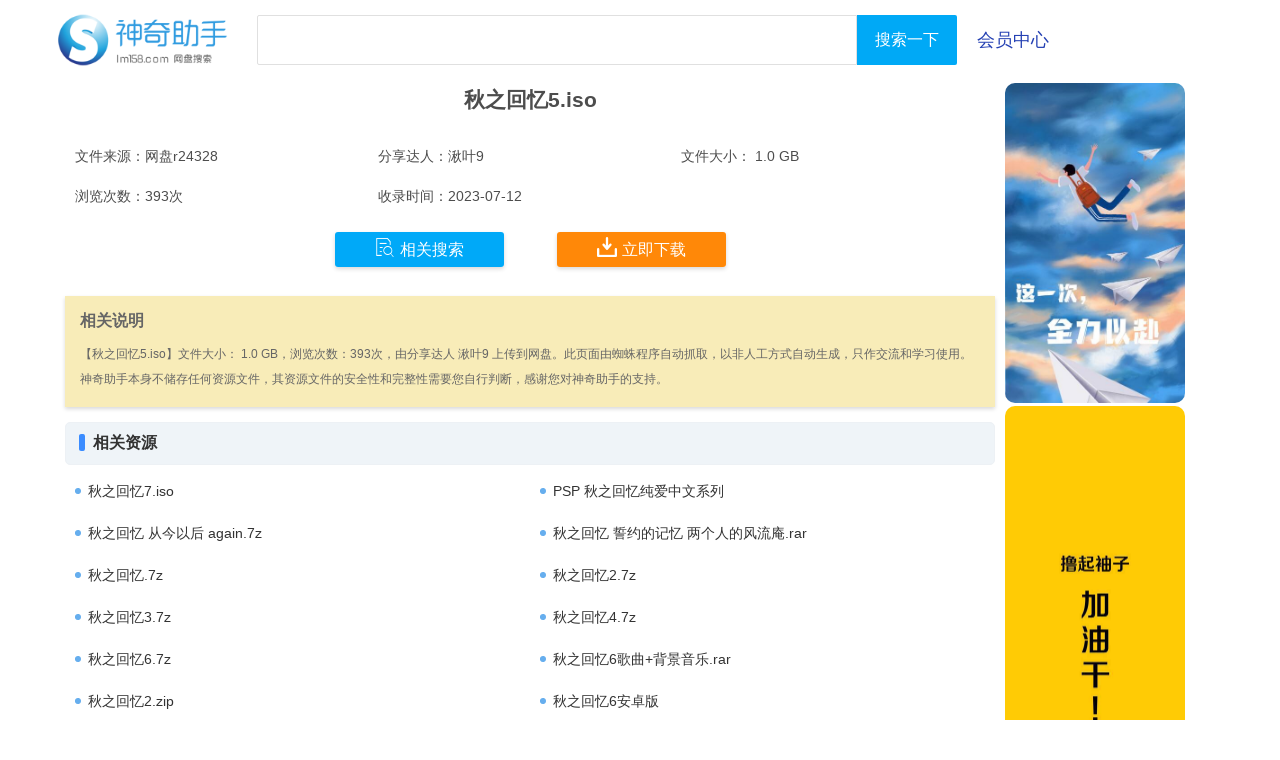

--- FILE ---
content_type: text/html; charset=utf-8
request_url: https://www.lm158.com/r/24328/
body_size: 2319
content:
<!doctype html>
<html lang="zh-CN">
	<head>
		<meta charset="utf-8">
		<meta http-equiv="X-UA-Compatible" content="IE=edge">
		<meta name="viewport" content="width=device-width, initial-scale=1.0">
		<meta name="applicable-device"content="pc,mobile">
		<title>秋之回忆5.iso 网盘下载 - 云资源下载 - 神奇助手</title>
		<meta name="keywords" content="秋之回忆5.iso,秋之回忆,回忆,iso,网盘,下载"/>
		<meta name="description" content="秋之回忆5.iso云资源 网盘下载，文件名:秋之回忆5.iso，文件大小: 1.0 GB，分享者:湫叶9，浏览次数:393次。"/>
		<link rel="stylesheet" href="/css/view.css">
		<script type="text/javascript"src="/js/gg.js"></script>
	</head>
	<body>
		<div class="container">
			<div class="header">
				<div class="logo"><a href="/"><img src="/images/logo.png" alt="网盘搜索" /></a></div>
				<div class="searchbox">
					<form action="/search.php" method="get">
						<input name="text" class="q" id="kw" value=""/>
						<input id="btn" class="btn" value="搜索一下" type="submit"/>
					</form>
					<div class="hyzx"><a href="/user.php">会员中心</a></div>
				</div>
			</div>
			<div class="headerxs">
				<span><a href="/"><</a></span>
				<a href="/">网盘搜索</a>
				<a href="/user.php"><img src="/images/usercenter.png" alt="会员中心" /></a>
			</div>
			<div class="searchboxxs">
				<form action="/search.php" method="get">
					<input name="text" class="q2" id="kw" value=""/>
					<input id="btn" class="btn2" align="middle" value="搜搜" type="submit"/>
				</form>
			</div>
			<div class="listbox">
				<div class="listleft">
					<div class="fileinfo">
						<h1>秋之回忆5.iso</h1>
						<ul>
							<li>文件来源：网盘r24328</li>
							<li>分享达人：湫叶9</li>
							<li>文件大小： 1.0 GB</li>
							<li>浏览次数：393次</li>
							<li>收录时间：2023-07-12</li>
							<li></li>
						</ul>
					</div>
					<div class="down">						<span><a href="/so/r/%E7%A7%8B%E4%B9%8B%E5%9B%9E%E5%BF%865.iso_1_24328" class="blue"><i class="iconfont">&#xe601;</i>相关搜索</a></span>						<span><a href="/go/r/24328/" target="_blank" class="red"><i class="iconfont">&#xe723;</i>立即下载</a></span>
					</div>
					<div class="other">
						<div class="note">
							<span>
								相关说明
							</span>
							<p>
								【秋之回忆5.iso】文件大小： 1.0 GB，浏览次数：393次，由分享达人 湫叶9 上传到网盘。此页面由蜘蛛程序自动抓取，以非人工方式自动生成，只作交流和学习使用。神奇助手本身不储存任何资源文件，其资源文件的安全性和完整性需要您自行判断，感谢您对神奇助手的支持。
							</p>
						</div>
						<div class="hun-brand">
							<i></i>
							<b>相关资源</b>
						</div>
						<div class="desd">
							<ul><li><em class="icon"></em><a href="/r/24333/">秋之回忆7.iso</a></li><li><em class="icon"></em><a href="/r/13410/">PSP 秋之回忆纯爱中文系列</a></li><li><em class="icon"></em><a href="/r/24319/">秋之回忆 从今以后 again.7z</a></li><li><em class="icon"></em><a href="/r/24321/">秋之回忆 誓约的记忆 两个人的风流庵.rar</a></li><li><em class="icon"></em><a href="/r/24322/">秋之回忆.7z</a></li><li><em class="icon"></em><a href="/r/24325/">秋之回忆2.7z</a></li><li><em class="icon"></em><a href="/r/24326/">秋之回忆3.7z</a></li><li><em class="icon"></em><a href="/r/24327/">秋之回忆4.7z</a></li><li><em class="icon"></em><a href="/r/24330/">秋之回忆6.7z</a></li><li><em class="icon"></em><a href="/r/33283/">秋之回忆6歌曲+背景音乐.rar</a></li><li><em class="icon"></em><a href="/r/48661/">秋之回忆2.zip</a></li><li><em class="icon"></em><a href="/r/122600/">秋之回忆6安卓版</a></li><li><em class="icon"></em><a href="/r/134296/">秋之回忆藤原雅</a></li><li><em class="icon"></em><a href="/r/134304/">秋之回忆6～T-wave～.rar</a></li><li><em class="icon"></em><a href="/r/303/">ANZUPE(BIOS+UEFI).iso</a></li><li><em class="icon"></em><a href="/r/305/">ANZUPE2.iso</a></li>							</ul>
						</div>
						<div class="hun-brand">
							<i></i>
							<b>更多资源</b>
						</div>
						<div class="desd">
							<ul><li><em class="icon"></em><a href="/r/12165/">benpao.rmvb</a></li><li><em class="icon"></em><a href="/r/12166/">2014.10.7销售谈判技巧.MP3</a></li><li><em class="icon"></em><a href="/r/12167/">SAB</a></li><li><em class="icon"></em><a href="/r/12168/">1028608.zip</a></li><li><em class="icon"></em><a href="/r/12169/">非洲鼓舞.mp4</a></li><li><em class="icon"></em><a href="/r/12170/">1001989.zip</a></li><li><em class="icon"></em><a href="/r/12171/">微信被动加粉388种方法.pdf</a></li><li><em class="icon"></em><a href="/r/12172/">St Matthew Passion BWV244 - Part 2 -Lass ihn kreuzigen- [Chorus 1 &amp; 2].mp3</a></li><li><em class="icon"></em><a href="/r/12173/">St Matthew Passion BWV244 - Part 1 -Ich bin&#39;s, ich sollte büssen- [Chorus].mp3</a></li><li><em class="icon"></em><a href="/r/12174/">~shen~diao~侠`侣~`陈~妍~xi_37689.zip</a></li><li><em class="icon"></em><a href="/r/12175/">算命看风水起名最准大师_13864.zip</a></li><li><em class="icon"></em><a href="/r/12176/">贴吧</a></li><li><em class="icon"></em><a href="/r/12177/">算命看风水起名最准大师_15021.zip</a></li><li><em class="icon"></em><a href="/r/12178/">国家与社会革命.pdf</a></li><li><em class="icon"></em><a href="/r/12179/">贴吧</a></li><li><em class="icon"></em><a href="/r/12180/">1016106.zip</a></li>							</ul>
						</div>
					</div>

				</div>
				<div class="listright">
					<script>View_right();</script>
				</div>
			</div>
			<div style="clear: both;"></div>
			<div class="footer">
				神奇助手本身不储存、复制、传播任何文件。请合法使用神奇助手；
				网站内容由蜘蛛程序自动抓取，以非人工方式自动生成；如有侵犯您的权益，请联系：lm158com@qq.com；感谢您对神奇助手的支持。<br />
				©lm158.com
			</div>
			<div class="hidden">
				<script charset="UTF-8" id="LA_COLLECT" src="//sdk.51.la/js-sdk-pro.min.js"></script>
				<script>LA.init({id:"JfacMJn3vyYLGBLx",ck:"JfacMJn3vyYLGBLx"})</script>
			</div>
		</div>
	</body>
</html>﻿